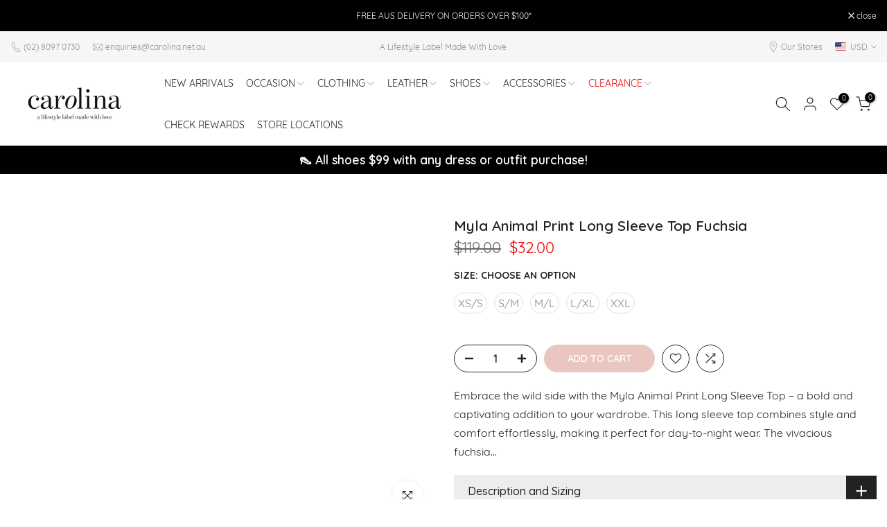

--- FILE ---
content_type: text/css
request_url: https://carolinalifestyle.com/cdn/shop/t/79/assets/custom.css?v=12857247948982568731769054741
body_size: 7017
content:
/** Shopify CDN: Minification failed

Line 828:0 All "@import" rules must come first

**/
/*-----------------------------------------------------------------------------/
/ Custom Theme CSS
/-----------------------------------------------------------------------------*/
/*---------------- Global Custom CSS -------------------*/
h1.product_title.entry-title {
    text-transform: uppercase;
}
.template-collection .page-head h1 {
    text-transform: uppercase !important;
}
/* Hide placeholder images in search results for pages and articles */
.predictive-search__item-image-wrapper img[src*="placeholder"],
.search-result img[src*="placeholder"],
.search-results__item img[src*="placeholder"],
.search-item img[src*="placeholder"] {
    display: none !important;
}
.predictive-search__item-image-wrapper,
.search-result .search-result__image,
.search-results__item-image,
.search-item-image {
    display: none !important;
}

/* Custom CSS for result main styling */
.t4s-result-main-svg{display:none!important}
.t4s-result-main-image{display:none!important}
.t4s-result-main__item{justify-content:center!important;align-items:center!important;padding:8px 16px!important;border:1px solid #ddd!important;margin:5px!important;border-radius:20px;display:inline-flex!important;width:auto!important;background-color:#e8e8e8!important}

/* Hide all SVG icons in search results */
.t4s-result-svg {
    display: none !important;
}

.t4s-result__item::before {
    display: none !important;
}

/* #BIS_trigger{
  display: none;
} */
/* .t4s-product__media-wrapper .flickityt4s-viewport {
    height: calc(100vh - 230px) !important;
} */
#ssw-recommends-loadmore-wrapper {
  margin-bottom: 40px;
}
.t4s-collection-item .t4s-cat-content,
.t4s-collection-item .t4s-cat-content .t4s-coll-img,
.t4s-collection-item .t4s-cat-content .t4s-coll-img .t4s_cat_item_link, 
.t4s-collection-item .t4s-cat-content .t4s-coll-img .t4s_cat_item_link .t4s_ratio {
    height: 100%;
}

.t4s-collection-manual .coll-item-2 .t4s-cat-content .t4s_ratio:before, .t4s-collection-manual .coll-item-3 .t4s-cat-content .t4s_ratio:before {
    padding-bottom: 3%;
}
.t4s-footer-wrap .t4s-col-inner.t4s-text-start {
    max-width: fit-content;
    margin: 0 auto;
}
iframe#marsello-tab:empty {
  display:none
}
#t4s-mini_cart .t4s-btn__cart {
  display: none;
}
.t4s-facets__form .t4s-value-count.hidden-count {
  display: none;
}
.t4s-pr-group-btns .t4s-pr-compare {
    display: none !important;
}
.t4s-layout-switch-wrapper span {
    color: var(--switch-layout-color);
  --switch-layout-color: #878787;
}
.t4s-layout-switch-wrapper span:before {
      background: currentcolor;
}
.t4s-layout-switch-wrapper .is--active span {
  color: var(--switch-layout-color);
  --switch-layout-color: #000;
}
.t4s-product__info-container div#shopify-block-growave_loyalty_wishlist_block_product_review_avg_profile_dW4ftw {
    float: right;
}
.t4s-drawer__wrap .t4s-cart__originalPrice.t4s-d-inline-block, .t4s-drawer__wrap .t4s-cart__discountPrice.t4s-d-inline-block{
display: none !important;
}


@media (min-width:769px){
.t4s-collection-header .t4s-layout-switch-wrapper{
  display:none;
}
}
@media (max-width:575px){
  .t4s-product__info-container div#shopify-block-growave_loyalty_wishlist_block_product_review_avg_profile_dW4ftw {
    float: none;
}
}
.t4s-footer-link.t4s-footer-link-active {
    color: #878787;
}
p span {
    display: inline-block;
}
.t4s-product-form__variants.is-btn-full-width__false .t4s-product-form__buttons .t4s-d-flex.t4s-flex-wrap {
    flex-wrap: wrap !important;
}
.tpo_option-set-container .tpo_option-label {
  margin-bottom: 0;
}
.wc-custom-color-swatches {
    display: flex;
    flex-wrap: wrap;
    gap: 8px 16px;
    width: 100%;
    margin-bottom: 15px;
}
.wc-meta-color-swatches span {
    font-size: 0;
    width: 100%;
    height: 100%;
}
.wc-meta-color-swatches {
    display: flex;
    align-items: center;
    justify-content: center;
    width: 36px;
    height: 36px;
    border: 1px solid #0000008c;
    padding: 2px;
    margin: 0;
    font-size: 0;
}
.wc-meta-color-swatches.active {
    border: 2px solid #d38d7f7a;
    padding: 3px;
    box-shadow: 0px 0px 0px 3px #d38d7f;
}

.wc-meta-color-swatches{
  position:relative;
}
.wc-meta-color-swatches .tooltip{
  text-transform: capitalize;
    border-radius: 4px;
    -webkit-transform: translateX(-50%);
    -moz-transform: translateX(-50%);
    transform: translate(-50%);
    background: #383838;
    color: #fff;
    padding: 8px 10px;
    font-size: 12px;
    font-family: Helvetica Neue, Helvetica, Arial, sans-serif;
    line-height: 12px;
    white-space: nowrap;
    text-shadow: 0 -1px 0 #000;
    box-shadow: 4px 4px 8px #0000004d;
  position: absolute;
    visibility: hidden;
    opacity: 0;
    z-index: 1000000;
    pointer-events: none;
    -webkit-transition: opacity .3s ease, visibility .3s ease, -webkit-transform .3s cubic-bezier(.71,1.7,.77,1.24);
    -moz-transition: opacity .3s ease, visibility .3s ease, -moz-transform .3s cubic-bezier(.71, 1.7, .77, 1.24);
    transition: opacity .3s ease, visibility .3s ease, transform .3s cubic-bezier(.71,1.7,.77,1.24);
    -webkit-transition-delay: 0s;
    -moz-transition-delay: 0s;
    transition-delay: 0s;
    bottom: 100%;
    left: 50%;
  width:auto;
  height:auto;
}
.wc-meta-color-swatches:hover .tooltip {
    opacity: 1;
    visibility: visible;
    -webkit-transform: translateX(-50%) translateY(-8px);
    -moz-transform: translateX(-50%) translateY(-8px);
    transform: translate(-50%) translateY(-8px);
}
.wc-meta-color-swatches:hover .tooltip:before {
    content: "";
    position: absolute;
    background: 0 0;
    border: 6px solid transparent;
    z-index: 1000001;
    border-top-color: #383838;
    margin-bottom: 0;
    left: 50%;
    bottom: -12px;
    border-radius: 0;
    box-shadow: none;
    width: 10px;
    margin-left: -5px;
}

.t4s-products .t4s-product-btns2,
.t4s-products .t4s-product-btns .t4s-pr-item-btn {
    display: none !important;
}

.t4s_box_pr_grid .t4s-product-wrapper .t4s-product-info__inner .wc-custom-color-swatches {
gap:8px;
}
.t4s_box_pr_grid .t4s-product-wrapper .t4s-product-info__inner .wc-custom-color-swatches .wc-meta-color-swatches {
    width: 12px;
    height: 12px;
    padding: 0;
  border:0;
}
.t4s_box_pr_grid .t4s-product-wrapper .t4s-product-info__inner .wc-custom-color-swatches a.send-single {
    height: 12px;
    width: 12px;
    display: flex;
    border: 1px solid #000;
    align-items: center;
    justify-content: center;
}
.t4s_box_pr_grid .t4s-product-wrapper .t4s-product-info__inner .wc-custom-color-swatches .wc-meta-color-swatches.active {
    position: relative;
}
.t4s_box_pr_grid .t4s-product-wrapper .t4s-product-info__inner .wc-custom-color-swatches .wc-meta-color-swatches.active::before{
content: "";
    position: absolute;
    top: 1px;
    bottom: 1px;
    left: 1px;
    right: 1px;
    border: 1px solid white;
}
.t4s_box_pr_grid .t4s-product-wrapper .t4s-product-info__inner .wc-custom-color-swatches a.send-single svg{
font-size:12px;
}
.t4s-collection-page .t4s-section-inner {
    padding: 0 80px;
}
#aca-products-container .aca-product {
    width: 212px;
}
.t4s-custom-liquid .t4s-section-title {
    margin-bottom: 30px;
}
.full-grid-sec {
    padding: 0 5%;
}
.full-grid-sec.wc-full-grid{
  padding: 0;
}
.t4s-collection-item .t4s-cat-title, .t4s-collection-item .t4s-cat-subtitle {
  text-transform: uppercase;
}

.t4s-custom-liquid .fs-wrapper .slick-prev,
.t4s-custom-liquid .fs-wrapper .slick-next {
      font-size: 0;
    line-height: 0;
    color: transparent;
    border: 0;
    outline: 0;
    -webkit-box-shadow: none;
    box-shadow: none;
    padding: 0;
  top: 50%;
    -webkit-transform: translate(0, -50%);
    -ms-transform: translate(0, -50%);
    transform: translate(0, -50%);
  position: absolute;
  background: transparent;
}
.t4s-custom-liquid .fs-wrapper .slick-prev:before,
.t4s-custom-liquid .fs-wrapper .slick-next:before {
    font-family: "Ssw Fontello";
    font-size: 30px;
    line-height: 1;
    color: #333;
    cursor: pointer;
    z-index: 9;
}
.t4s-custom-liquid .fs-wrapper .slick-next:before {
    content: '\e83f';
}
.t4s-custom-liquid .fs-wrapper .slick-prev:before{
    content: '\e813';
}
.t4s-custom-liquid .fs-wrapper .slick-next {
    right: 15px;
}
.t4s-custom-liquid .fs-wrapper .slick-prev{
    left: 15px;
}
.t4s-custom-liquid .fs-timeline {
    padding: 0 2em;
    position: relative;
}
.ssw-carousel-review {
  padding: 0 2em;
}
.sswcarousel-next, .sswcarousel-prev {
      display: block;
}
.fs-wide-timeline .fs-detail-outer-container {
    margin: auto !important;
    max-width: 800px;
    max-height: 550px;
    overflow: hidden;
    overflow-y: auto;
}
.ssw-stars>i {
  color: #D38D7F;
}
div#rich-text-103134184 h2 span {
    background: transparent !important;
}
.needsclick.klaviyo-form button.needsclick.go3894874857.kl-private-reset-css-Xuajs1{
background: #D38D7F !important;
    border-radius: 0px !important;
    border-style: none !important;
    border-color: #D38D7F !important;
    border-width: 0px !important;
    color: #fff !important;
    font-size: 16px !important;
    font-weight: 500 !important;
    letter-spacing: 1.2px !important;
    line-height: 1 !important;
    white-space: normal !important;
    padding: 14px 25px !important;
    text-align: center !important;
    word-break: break-word !important;
    align-self: flex-end !important;
    cursor: pointer !important;
    height: auto !important;
    width: 100% !important;
    display: block !important;
    border-radius:50px !important;
  position: relative !important;
    overflow: hidden !important;
}
.needsclick.klaviyo-form button.needsclick.go3894874857.kl-private-reset-css-Xuajs1:hover{
background: transparent !important;
}
.type_mn_link .t4s-sub-column li a {
    padding: 4px 0;
    display: block;
    line-height: 1.5;
    position: relative;
    font-size: 14px;
}
.needsclick.klaviyo-form button.needsclick.go3894874857.kl-private-reset-css-Xuajs1:before{
    content: "";
    position: absolute;
    top: 0;
    left: 0;
    right: 0;
    bottom: 0;
    z-index: -1;
    opacity: 1;
    background-color: #000;
    border-color: #000;
    visibility: visible;
    transform: scaleX(1) scaleY(0) !important;
    transform-origin: 100% 100%;
    transition: .3s ease-in-out;
}
.needsclick.klaviyo-form button.needsclick.go3894874857.kl-private-reset-css-Xuajs1:hover:before{
  background-color:#444343;
        border-color: #444343;
        opacity: 1;
        visibility: visible;
 transform: scaleX(1) scaleY(1) !important;
}
.t4s-drawer{  
    z-index: 9999999;
}

@media (max-width: 767px) {
    .t4s-collection-page .t4s-section-inner {
        padding: 0 20px;
    }
}
@media screen and (max-width: 1120px) {
    .t4s-collection-page .t4s-section-inner {
        padding: 0 25px;
    }
}

#BIS_trigger.custom-notify-btn{
  /*display: none;*/
}
.template-search .t4s_ratio img {
    object-fit: scale-down;
    object-position: top;
}
/* .pr_img_effect_2 .t4s-product-inner:hover .t4s-product-hover-img, .pr_img_effect_2.enable_eff_img1_true .t4s-product-inner:hover .t4s-product-main-img {
    transform: scale(1.20);
    -webkit-transform: scale(1.20);
} */
.pr_img_effect_2 .t4s-product-inner:hover .t4s-product-hover-img, .pr_img_effect_2.enable_eff_img1_true .t4s-product-inner:hover .t4s-product-main-img {
    transform: scale(1);
    -webkit-transform: scale(1);
}
.t4s-facet.is--blockidavailability .t4s-filter__values li:last-child {
  display: none;
}
button.custom-notify-btn {
    display: block;
}
#BIS_trigger {
  cursor: pointer;
  border: 2px solid #222;
  padding: 5px 25px;
  background: #fff;
  color: #222;
  border-radius: 40px;
  font-size: 14px;
  font-weight: 600;
  min-height: 40px;
  display: block;
}
#BIS_trigger:hover {
  background: #000;
  color: #fff;
}

form.t4s-cartPage__form .t4s-cartPage__items p.t4s-return-to-shop a.t4s-btn-color-primary {
    color: #fff !important;
}

.template-collection .t4s-product-vendor {
    display: none;
}
form#product-form-2356862517328template--15742666113219__main .t4s-swatch.t4s-color-mode__color .t4s-swatch__list .t4s-swatch__item {
    margin: 3px;
    color: #000 !important;
}
form#product-form-2356862517328template--15742666113219__main .t4s-swatch.t4s-color-mode__color .t4s-swatch__list .t4s-swatch__item.is--selected{
    color: #fff !important;
}
form#product-form-2356862517328template--15742666113219__main .t4s-swatch__option{
    margin-bottom: 40px;
}
#shopify-section-template--15742666113219__recently-viewed-products #recently_wrap .t4s_se_template--15742666113219__recently-viewed-products {
    margin-bottom: 80px;
}
.template-policy .shopify-policy__title {
  margin-bottom: 50px;
}
.__pf_KhL_0LKF .pf-36_ [data-pf-type="Accordion.Header"]{
    border-radius: 40px;
    border-width: 0 0 2px;
    min-height: 59px;
}
.__pf_KhL_0LKF .pf-36_ [data-pf-type="Accordion.Header"] {
  background-color: #fff !important;
  color: #000 !important;
  font-weight: 700 !important;
  border-style: solid !important;
  border-width: 0 0 1px !important;
  border-color: #ebebeb !important;
  padding: 15px 0 !important;
  font-size: 16px !important;
}
.sc-cqJhZP label {
    margin-bottom: 5px;
}
.gExXCv input {
    font-size: 13px;
    padding: 0 15px;
    height: 40px;
}
.gExXCv textarea {
    font-size: 13px;
    line-height: normal;
    overflow: auto;
    padding: 10px 15px;
    min-height: 190px;
}
h1, h2, h3, h4, h5, h6, .t4s_as_title{
  margin: 0.65em 0 0.5em;
}
.sc-AjmGg.eCTxfx button.sc-dPiLbb {
    cursor: pointer;
    border: 2px solid #222;
    padding: 5px 25px;
    background: #fff;
    color: #222;
    border-radius: 40px;
    font-size: 14px;
    font-weight: 600;
    min-height: 40px;
}

span.ssw-recommend-images-file .button.ssw-add-review-photos,
.ssw-control-group.ssw-text-right button.btn.button.gw-review-btn{
        color: #fff;
    background-color: #D38D7F;
    border-color: #D38D7F;
}
span.ssw-recommend-images-file .button.ssw-add-review-photos:hover,
.ssw-control-group.ssw-text-right button.btn.button.gw-review-btn:hover {
  border-color: #000;
  background-color: #000;
}
.shopify-app-block .ssw-review-widget-lazyload {
      display: none;
}
.gw-container .ssw-item .ssw-review-popup-less, .gw-container .ssw-item .ssw-review-popup-more {
    color: #D38D7F;
}
.shopify-app-block .ssw-review-widget-lazyload.active {
  display: block;
}
.t4s-product-quick-shop .t4s-product-form__buttons .t4s-product-form__submit,
.t4s-product-form__variants.is-btn-full-width__false .t4s-product-form__submit,
.is-zoom-type__external .t4s-product__info-container .t4s-product-form__variants .t4s-product-form__buttons .t4s-d-flex button.t4s-product-form__submit {
    background: #D38D7F;
    color: #fff;
}
.is--listview .t4s-product .t4s-product-info .t4s-product-btns>a {
    background: #000;
    color: #fff;
}

.is--listview .t4s-product .t4s-product-info .t4s-product-btns .t4s-pr-quickview {
    border: 1px solid #070707;
    color: #000;
}





.t4s-type__drop>.t4s-sub-menu a{
    color: #878787 !important;
    line-height: 1.5;
    padding: 14px 15px;
    font-size: 14px;
}
.t4s-menu-item a>i {
    font-size: 12px;
    margin-left: 2px;
    color: #22222273;
    order: 2;
}
.t4s-nav__ul>li> a{
  display: flex !important;
  padding: 0 9px;
  height: 60px;
}
.t4s-shipping .t4s-shipping-title{
  margin-bottom:5px;
}
.t4s-product .t4s-product-info {
    padding: 15px 10px 0;
}
.t4s-product .t4s-product-title{
  font-size: 18px;
  font-weight: 500;
  text-transform: uppercase;
  color: #222;
  word-break: break-word;
}
.t4s-product .t4s-product-price{
  color: #696969;
  font-size: 16px;
}

.t-6s-collection-list-packery .t4s-collection-item:first-child .t4s_ratio:before{
  padding-top:107%!important;
}
.t4s-newsletter-wrap .t4s-top-heading h3{
  font-size: 32px;
  font-weight: 600;
  line-height: normal;
  margin-bottom:10px;
}
.t4s-newsletter__inner{
  max-width: 526px;
  margin: 0 auto;
  border-radius: 0;
}
.t4s-newsletter__inner .is--col-btn {
    min-width: 200px;
}
.t4s-newsletter__inner .t4s-newsletter__submit{
  border-radius: 0;
  padding: 13px 10px;
}
.t4s_nt_se_footer.t4s_se_footer{
  border-bottom:1px solid #fff;
}
.t4s-section-footer .t4s_nt_se_bottom-bar{
  padding-top: 20px;
  padding-bottom: 20px;
}
.t4s-section-footer .t4s_nt_se_bottom-bar .t4s-coppy-right{
  color: #878787;
  font-size: 16px;
}
.t4s-newsletter__inner input.t4s-newsletter__email {
    color: #000;
}
  .t4s-title {
      font-size: 24px;
      font-weight: 600;
      line-height: normal;
  }
.t4s-newsletter__inner .t4s-newsletter__submit {
    font-size: 16px;
}

#marsello-area iframe#marsello-tab.Circle.RightSide{
  transform: scale(0.668);
}

/*======================================
  Our-story-new CSS 18-04-2023
========================================*/
@font-face { 	font-family: 'modernline - Personal Use'; 	src: url('/cdn/shop/files/modernlinePersonalUse.woff2?v=1641346383') format('woff2'),         url('/cdn/shop/files/modernlinePersonalUse.woff?v=1641346383') format('woff'); 	font-weight: normal; 	font-style: normal; 	font-display: swap; } .__pf  .costum-font { 	font-family: 'modernline - Personal Use'; }
@font-face{font-family:'Roboto';font-style:normal;font-weight:400;src:url(//fonts.gstatic.com/s/roboto/v18/KFOmCnqEu92Fr1Mu72xKOzY.woff2)format('woff2');unicode-range:U+0460-052F,U+1C80-1C88,U+20B4,U+2DE0-2DFF,U+A640-A69F,U+FE2E-FE2F;}@font-face{font-family:'Roboto';font-style:normal;font-weight:400;src:url(//fonts.gstatic.com/s/roboto/v18/KFOmCnqEu92Fr1Mu5mxKOzY.woff2)format('woff2');unicode-range:U+0301,U+0400-045F,U+0490-0491,U+04B0-04B1,U+2116;}@font-face{font-family:'Roboto';font-style:normal;font-weight:400;src:url(//fonts.gstatic.com/s/roboto/v18/KFOmCnqEu92Fr1Mu7mxKOzY.woff2)format('woff2');unicode-range:U+1F00-1FFF;}@font-face{font-family:'Roboto';font-style:normal;font-weight:400;src:url(//fonts.gstatic.com/s/roboto/v18/KFOmCnqEu92Fr1Mu4WxKOzY.woff2)format('woff2');unicode-range:U+0370-03FF;}@font-face{font-family:'Roboto';font-style:normal;font-weight:400;src:url(//fonts.gstatic.com/s/roboto/v18/KFOmCnqEu92Fr1Mu7WxKOzY.woff2)format('woff2');unicode-range:U+0102-0103,U+0110-0111,U+0128-0129,U+0168-0169,U+01A0-01A1,U+01AF-01B0,U+0300-0301,U+0303-0304,U+0308-0309,U+0323,U+0329,U+1EA0-1EF9,U+20AB;}@font-face{font-family:'Roboto';font-style:normal;font-weight:400;src:url(//fonts.gstatic.com/s/roboto/v18/KFOmCnqEu92Fr1Mu7GxKOzY.woff2)format('woff2');unicode-range:U+0100-02AF,U+0300-0301,U+0303-0304,U+0308-0309,U+0323,U+0329,U+1E00-1EFF,U+2020,U+20A0-20AB,U+20AD-20CF,U+2113,U+2C60-2C7F,U+A720-A7FF;}@font-face{font-family:'Roboto';font-style:normal;font-weight:400;src:url(//fonts.gstatic.com/s/roboto/v18/KFOmCnqEu92Fr1Mu4mxK.woff2)format('woff2');unicode-range:U+0000-00FF,U+0131,U+0152-0153,U+02BB-02BC,U+02C6,U+02DA,U+02DC,U+0300-0301,U+0303-0304,U+0308-0309,U+0323,U+0329,U+2000-206F,U+2074,U+20AC,U+2122,U+2191,U+2193,U+2212,U+2215,U+FEFF,U+FFFD;}@font-face{font-family:'Roboto';font-style:normal;font-weight:500;src:url(//fonts.gstatic.com/s/roboto/v18/KFOlCnqEu92Fr1MmEU9fCRc4EsA.woff2)format('woff2');unicode-range:U+0460-052F,U+1C80-1C88,U+20B4,U+2DE0-2DFF,U+A640-A69F,U+FE2E-FE2F;}@font-face{font-family:'Roboto';font-style:normal;font-weight:500;src:url(//fonts.gstatic.com/s/roboto/v18/KFOlCnqEu92Fr1MmEU9fABc4EsA.woff2)format('woff2');unicode-range:U+0301,U+0400-045F,U+0490-0491,U+04B0-04B1,U+2116;}@font-face{font-family:'Roboto';font-style:normal;font-weight:500;src:url(//fonts.gstatic.com/s/roboto/v18/KFOlCnqEu92Fr1MmEU9fCBc4EsA.woff2)format('woff2');unicode-range:U+1F00-1FFF;}@font-face{font-family:'Roboto';font-style:normal;font-weight:500;src:url(//fonts.gstatic.com/s/roboto/v18/KFOlCnqEu92Fr1MmEU9fBxc4EsA.woff2)format('woff2');unicode-range:U+0370-03FF;}@font-face{font-family:'Roboto';font-style:normal;font-weight:500;src:url(//fonts.gstatic.com/s/roboto/v18/KFOlCnqEu92Fr1MmEU9fCxc4EsA.woff2)format('woff2');unicode-range:U+0102-0103,U+0110-0111,U+0128-0129,U+0168-0169,U+01A0-01A1,U+01AF-01B0,U+0300-0301,U+0303-0304,U+0308-0309,U+0323,U+0329,U+1EA0-1EF9,U+20AB;}@font-face{font-family:'Roboto';font-style:normal;font-weight:500;src:url(//fonts.gstatic.com/s/roboto/v18/KFOlCnqEu92Fr1MmEU9fChc4EsA.woff2)format('woff2');unicode-range:U+0100-02AF,U+0300-0301,U+0303-0304,U+0308-0309,U+0323,U+0329,U+1E00-1EFF,U+2020,U+20A0-20AB,U+20AD-20CF,U+2113,U+2C60-2C7F,U+A720-A7FF;}@font-face{font-family:'Roboto';font-style:normal;font-weight:500;src:url(//fonts.gstatic.com/s/roboto/v18/KFOlCnqEu92Fr1MmEU9fBBc4.woff2)format('woff2');unicode-range:U+0000-00FF,U+0131,U+0152-0153,U+02BB-02BC,U+02C6,U+02DA,U+02DC,U+0300-0301,U+0303-0304,U+0308-0309,U+0323,U+0329,U+2000-206F,U+2074,U+20AC,U+2122,U+2191,U+2193,U+2212,U+2215,U+FEFF,U+FFFD;}
.about-2022 .t4s-container .t4s-container-inner .t4s-image-text-carousel {
    padding: 15px;
}
.about-2022 .t4s-image-text-carousel {
    padding: 0 10px;
}
.about-2022 .t4s-top-heading-heading h3.t4s-section-title{
   font-family: "modernline - Personal Use";
   font-size: 70px;
    letter-spacing: 1px;
      line-height: 1.4;
  margin: 100px 0;
}
  .about-2022 .t4s-container-wrap .t4s-container  .t4s-image-text .t4s-col-text .t4s-image-text-content h3.t4s-image-text-heading  {
    line-height: 30px;
    color: #000;
    letter-spacing: 2px;
    text-align: left;
    padding-bottom: 20px;
    font-size: 36px;
    font-family: Roboto;
    font-weight: 400;
    margin:0;
}
.about-2022 .t4s-container-wrap .t4s-container  .t4s-image-text .t4s-col-text .t4s-image-text-content .t4s-image-text-des p {
font-family: Quicksand;
    color: #000;
    font-size: 16px;
    text-align: left;
    font-weight: 500;
    line-height: 26px;
    letter-spacing: 1px;
    margin: 20px;
 }
   .about-2022 .t4s-se-container .t4s-container  .t4s-image-text .t4s-col-text .t4s-image-text-content h3.t4s-image-text-heading,
   .about-2022 .t4s-se-container .t4s-container .t4s-image-text .t4s-col-text .t4s-image-text-content .t4s-image-text-des p{
 font-family: "Playfair Display";
    font-size: 38px;
    line-height: 48px;
    letter-spacing: 1px;
     font-weight:400;
         margin: 0 20px;
     color:#000;
   }
.about-2022 .t4s-se-container .t4s-container  .t4s-image-text .t4s-col-text .t4s-image-text-content h3.t4s-image-text-heading{
  font-weight:600;
  margin: 0 22px;
  text-align:center;
}
.about-2022 .t4s_nt_se_template--15790220411075__a526f6f7-7cb7-4911-b1b6-82874bde9613.t4s-se-container .t4s-image-text .t4s-col-text .t4s-image-text-content h3.t4s-image-text-heading,
.about-2022 .t4s_nt_se_template--15790220411075__0ee4ea8e-4df3-4307-aff9-15cbc928c69e.t4s-se-container .t4s-image-text .t4s-col-text .t4s-image-text-content h3.t4s-image-text-heading{
font-size: 36px;
    font-family: Roboto;
    font-weight: 400;
    margin: 0 30px;
    letter-spacing: 2px;
    text-align: left;
    padding-bottom: 20px;
}
.about-2022 .t4s_nt_se_template--15790220411075__a526f6f7-7cb7-4911-b1b6-82874bde9613.t4s-se-container .t4s-image-text .t4s-col-text .t4s-image-text-content .t4s-image-text-des p,
.about-2022 .t4s_nt_se_template--15790220411075__0ee4ea8e-4df3-4307-aff9-15cbc928c69e.t4s-se-container .t4s-image-text .t4s-col-text .t4s-image-text-content .t4s-image-text-des p{
    font-family: Quicksand;
    color: #000;
    font-size: 14px;
    text-align: left;
    margin: 0 30px 20px;
    font-weight: 500;
    line-height: 23px;
    letter-spacing: 1px;
}
.about-2022 .t4s_nt_se_template--15790220411075__a526f6f7-7cb7-4911-b1b6-82874bde9613.t4s-se-container .flickityt4s-slider .t4s_ratio img,
.about-2022 .t4s_nt_se_template--15790220411075__0ee4ea8e-4df3-4307-aff9-15cbc928c69e.t4s-se-container .flickityt4s-slider .t4s_ratio img{
  border: 3px solid #fff;
}
.about-2022 .t4s_nt_se_template--15790220411075__244b3678-de26-480a-9c55-32821067bf56.t4s-container-wrap .t4s-image-text .t4s-col-text .t4s-image-text-content h3.t4s-image-text-heading,
.about-2022 .t4s_nt_se_template--15790220411075__f04d9435-c8e2-4ac7-bd9a-d0df75a2180b.t4s-container-wrap .t4s-image-text .t4s-col-text .t4s-image-text-content h3.t4s-image-text-heading{
color: #fff;
    font-size: 36px;
    border-bottom: 2px solid #fff;
    display: inline-flex;
    padding-bottom: 25px;
    margin-bottom: 30px;
}
.about-2022 .t4s_nt_se_template--15790220411075__244b3678-de26-480a-9c55-32821067bf56.t4s-container-wrap .t4s-image-text .t4s-col-text .t4s-image-text-content .t4s-image-text-des p,
.about-2022 .t4s_nt_se_template--15790220411075__f04d9435-c8e2-4ac7-bd9a-d0df75a2180b.t4s-container-wrap .t4s-image-text .t4s-col-text .t4s-image-text-content .t4s-image-text-des p{
    color: #fff;
    margin: 0 70px 20px 0;
}
.about-2022 .t4s_nt_se_template--15790220411075__f04d9435-c8e2-4ac7-bd9a-d0df75a2180b.t4s-container-wrap .t4s-image-text .t4s-col-text .t4s-image-text-content h3.t4s-image-text-heading{
    margin-left: 60px;
}
.about-2022 .t4s_nt_se_template--15790220411075__f04d9435-c8e2-4ac7-bd9a-d0df75a2180b.t4s-container-wrap .t4s-image-text .t4s-col-text .t4s-image-text-content .t4s-image-text-des p,
.about-2022 .t4s_nt_se_template--15790220411075__f04d9435-c8e2-4ac7-bd9a-d0df75a2180b.t4s-container-wrap .t4s-image-text .t4s-col-text .t4s-image-text-content .t4s-btn{
  margin: 0 0 20px 60px;
}
.about-2022 .t4s_nt_se_template--15790220411075__244b3678-de26-480a-9c55-32821067bf56.t4s-container-wrap .flickityt4s-slider .t4s_ratio img,
.about-2022 .t4s_nt_se_template--15790220411075__f04d9435-c8e2-4ac7-bd9a-d0df75a2180b.t4s-container-wrap .flickityt4s-slider .t4s_ratio img{
   border: 6px solid #fff;
}
.shopify-section.t4s-custom-video-section {
    background: #4a4a4a;
    padding: 50px 0;
    margin-bottom: 80px;
}
.custom-video-section.t4s-section-inner {
    max-width: 1140px;
}
.custom-video-section.t4s-section-inner .t4s-image-text .t4s-video-text-content h3.t4s-image-text-heading {
    line-height: 36px;
    color: #fff;
    font-family: Roboto;
    margin: 30px 0 5px;
    letter-spacing: 2px;
    text-align: left;
    padding-bottom: 20px;
    font-size: 36px;
    font-weight: 400;
}
.custom-video-section.t4s-section-inner .t4s-image-text .t4s-video-text-content .t4s-image-text-des p {
    font-family: Quicksand;
    color: #fff;
    font-size: 14px;
    text-align: left;
    margin: 0;
    font-weight: 500;
    line-height: 23px;
    letter-spacing: 1px;
}
.custom-video-section.t4s-section-inner .t4s-image-text .t4s-col-img video{
  width:100%;
}
.custom-video-section.t4s-section-inner .t4s-image-text .t4s-col-text{
  width:35%;
}
.custom-video-section.t4s-section-inner .t4s-image-text .t4s-col-img{
  width:65%;
}
.kl-private-reset-css-Xuajs1 h2 {
    margin: 0 0 6px;
}
.klaviyo-form-VyjQsH form.klaviyo-form {
    padding: 0 !important;
}
/*---------- product filter -------- */
/*#t4s-filter-hidden .t4s-drawer__header span {
    font-size: 18px;
    font-weight: 600;
}
.t4s-drawer__content #FacetFiltersForm .t4s-col-item h5 {
    position: relative;
    padding-bottom:0;
  font-weight: 600;
}
.t4s-drawer__content #FacetFiltersForm .t4s-col-item {
    padding: 15px;
}
.t4s-drawer__content #FacetFiltersForm .t4s-col-item h5:after {
  display:none;
}
.t4s-drawer__content #FacetFiltersForm .t4s-col-item.active h5 {
    padding-bottom: 15px;
}
.t4s-drawer__content #FacetFiltersForm .t4s-col-item h5:before {
    content: '\2b';
    position: absolute;
    right: 0;
    top:-2px;
    font-size: 20px;
      font-weight: 500;
}
.t4s-drawer__content #FacetFiltersForm .t4s-col-item.active h5:before {
    content: "-";
    font-size: 24px;
    line-height: normal;
}

.t4s-drawer__content #FacetFiltersForm .t4s-col-item .t4s-facet-content {
    opacity: 0;
    overflow: hidden;
    transition: all .3s ease;
    max-height: 0;
}

.t4s-drawer__content #FacetFiltersForm .t4s-col-item.active .t4s-facet-content {
    max-height: 400px;
    opacity: 1;
    overflow: visible;
}
.t4s-drawer__content #FacetFiltersForm .t4s-facet-content ul li a {
  font-size:14px;
}

.t4s-custom-liquid .fs-timeline.fs-wrapper{
  width: calc(100% - 0px) !important;
}*/



/*  stores locater   */
@import url('https://fonts.googleapis.com/css2?family=Arapey&display=swap');
.store-locations .page-head .t4s-container h1{
     margin: 0;
    font-style: italic;
  font-family: 'Quicksand' !important;
}
.store-locations .t4s-image-text-col-img-right .t4s_ratio,
.store-locations .t4s-image-text-col-img-left .t4s_ratio{
    position: relative;
    display: block;
    overflow: hidden;
}
.store-locations .t4s-image-text-col-img-right .t4s_ratio:before,
.store-locations .t4s-image-text-col-img-left .t4s_ratio:before{
    content: '';
    padding-top: 82%;
    display: block;
}
.store-locations .t4s-image-text-col-img-right .t4s_ratio img.lazyautosizes,
.store-locations .t4s-image-text-col-img-left .t4s_ratio img.lazyautosizes{
    width: 100%;
    height: 100%;
    object-fit: cover;
    position: absolute;
    top: 0;
    left: 0;
    transition: .5s all ease-in-out;
}
.store-locations .t4s-container .t4s-image-text .t4s-image-text-content p.t4s-image-text-subheading {
    line-height: 30px;
    color: #000;
    font-family: 'Arapey', serif;
    margin: 0 0 5px;
    letter-spacing: 2px;
    text-align: center;
    padding-bottom: 20px;
    font-size: 30px;
    font-weight: 600;
}
.store-locations .t4s-container .t4s-image-text .t4s-image-text-content h3.t4s-image-text-heading {
    line-height: 30px;
    color: #000;
    font-family: 'Quicksand';
    margin: 0 0 5px;
    letter-spacing:2px;
    text-align: center !important;
    padding-bottom: 20px;
    font-size: 30px;
    font-weight: 700;
}
.store-locations .t4s-container .t4s-image-text .t4s-image-text-content .t4s-image-text-des p{
    font-family: Quicksand;
    color: #000;
    font-size: 16px;
    text-align: center;
    margin: 0;
    font-weight: 500;
    line-height: 25px;
    letter-spacing: 1px;
}
.store-locations .t4s-container .t4s-image-text .t4s-image-text-content a.t4s-btn {
    font-family: 'Quicksand' !important;
    font-size: 16px;
    padding: 0px 25px;
    height: 45px;
   border:2px solid #000;
      font-weight: 500;
}
.store-locations .t4s-container .t4s-image-text .t4s-image-text-content a.t4s-btn:hover{
    background: transparent;
  border:2px solid #000;
  color:#000;
}
.store-locations .t4s-container .t4s-image-text .t4s-image-text-content a.t4s-btn:before{
  display:none;
}




/*  our-faces-of-carolina   */

.our-faces-of-carolina .t4s-container .t4s-top-heading-heading h3.t4s-section-title{
      font-family: "modernline - Personal Use";
      line-height: 1.4;
      margin: 80px 0;
      font-size: 70px;
      letter-spacing: 1px;
}

.our-faces-of-carolina .shopify-section.t4s-custom-column-grid .custom-three-grid-sec {
    max-width: 1150px;
    margin: auto auto 80px;
    display: flex;
    align-items: center;
  grid-gap:15px;
}
.our-faces-of-carolina .shopify-section.t4s-custom-column-grid .custom-three-grid-sec .grid-item {
    width: 33%;
  position:relative;
}
.our-faces-of-carolina .shopify-section.t4s-custom-column-grid .custom-three-grid-sec .grid-item img.grid-images-two{
     min-height: 500px;
    object-fit: cover;
  
}
.our-faces-of-carolina .shopify-section.t4s-custom-column-grid .custom-three-grid-sec .grid-item img.grid-images {
    position: absolute;
    transform: translateY(22%);
    z-index: 5;
    box-shadow: 0 10px 15px #0000004d;
    left: -90px;
    max-height: 350px;
    object-fit: contain;
}
.our-faces-of-carolina .shopify-section.t4s-custom-column-grid .custom-three-grid-sec .grid-item img.grid-images-one{
      height: auto;
    object-fit: cover;
    width: 100%;
    min-height: 500px;
}
.our-faces-of-carolina .shopify-section.t4s-custom-column-grid .custom-three-grid-sec .grid-item h3,
.our-faces-of-carolina .t4s-container .t4s-image-text .t4s-col-text .t4s-image-text-content h3.t4s-image-text-heading{
    line-height: 30px;
    color: #000;
    margin: 0;
    letter-spacing: 2px;
    text-align: left;
    padding-bottom: 20px;
    font-size: 36px;
    font-family: Quicksand;
    font-weight: 500;
    padding-left: 0;
}
.our-faces-of-carolina .shopify-section.t4s-custom-column-grid .custom-three-grid-sec .grid-item p,
.our-faces-of-carolina .t4s-container .t4s-image-text .t4s-col-text .t4s-image-text-content .t4s-image-text-des p{
    font-family: Quicksand;
    color: #000;
    font-size: 14px;
    margin: 0;
    font-weight: 500;
    line-height: 25px;
    letter-spacing: 1px;
}
.our-faces-of-carolina .shopify-section.t4s-custom-column-grid .custom-three-grid-sec .grid-item a.t4s-btn{
    font-size: 16px;
    padding: 0 20px;
    height: 45px;
}
.our-faces-of-carolina .shopify-section.t4s-custom-column-grid .custom-three-grid-sec .grid-item:nth-child(3) {
    margin-left: 25px;
}
.our-faces-of-carolina .shopify-section.t4s-custom-column-grid .custom-three-grid-sec .grid-item .grid-btn a,
.our-faces-of-carolina .t4s-container .t4s-image-text .t4s-col-text .t4s-image-text-content a.t4s-btn{
    background: #000;
    padding: 7px 35px;
    border-radius: 50px;
    color: #fff;
    font-size: 18px;
    font-weight: 400;
  border:2px solid #000;
  font-family: 'Quicksand' !important;
  display: inline-block;
  line-height: 30px;
}
.our-faces-of-carolina .shopify-section.t4s-custom-column-grid .custom-three-grid-sec .grid-item .grid-btn a:hover,
.our-faces-of-carolina .t4s-container .t4s-image-text .t4s-col-text .t4s-image-text-content a.t4s-btn:hover{
    background: #fff;
  border:2px solid #000;
  color:#000;
}
.our-faces-of-carolina .t4s-container .t4s-image-text .t4s-col-text .t4s-image-text-content a.t4s-btn:hover:before,
.our-faces-of-carolina .t4s-container .t4s-image-text .t4s-col-text .t4s-image-text-content a.t4s-btn:before{
  display:none;
}
.our-faces-of-carolina .shopify-section.t4s-custom-column-grid .custom-three-grid-sec .grid-item p a:hover{
  color:#000;
}
.is--t4s-filter-native.sk-aria-hidden{

    pointer-events: auto !important;
    visibility: visible !important;
    transform: none !important;
    -webkit-transform: none !important;
    opacity: 1 !important;
}
/*  our-faces-of-carolina   */
.home-page-2 .t4s-cat-content .t4s-cate-wrapper  .t4s-cat-title{
justify-content: left;
    font-size: 14px;
    font-weight: 500;
    text-transform: uppercase;
    padding: 0 5px;
}
.mfp-iframe-holder .mfp-iframe-scaler .mfp-close{
  top: 0;
  right: 0;
    font-size: 30px;
    width: 40px;
    background: #000;
    height: 40px;
    display: flex;
    align-items: center;
    justify-content: center;
    padding: 0;
}
.zip-container span{
  font-size: 14px;
}


.template-collection .t4s-product-info afterpay-placement {
    display: none !important;
}
.home-page-2 .t4s-featured-collections .t4s-collection-item .t4s-cat-content .t4s-cate-wrapper{
 display: none;
}
.t4s-top-heading .t4s-section-title a{
  color:#222222;
  padding: 0 15px;
}
.t4s-nav__ul>li.sk_active_mega> a,
.t4s-nav__ul>li.sk_active_mega> a:hover{
  color: #ff4e00 !important;
}
.t4s-nav__ul li .t4s-menu-item.sk_active> a{
  color: #ff4e00;
}

.fs-prepended-detail .fs-timeline-detail .fs-add-to-cart-enabled {
    margin: 60px auto !important;
    max-width: 1000px !important;
  max-height: 550px;
    overflow: hidden;
    overflow-y: auto;
}
/* .fs-prepended-detail .fs-timeline-detail .fs-add-to-cart-enabled .fs-detail-content{
 padding-bottom:15px; 
} */
.t4s-title a:hover {
    color: #878787;
}
.fs-desktop .fs-embed {
    width: 600px;
    height: 400px;
}
.t4s-section-main.t4s-search-page .t4s-section-inner {
    padding: 0 80px;
}
.header-banner .t4s-container h1 {
    margin: 0;
}







@media (min-width: 1025px){
  .nat-angel-live #MainContent{
  display:flex;
  flex-wrap: wrap;
}
.nat-angel-live #MainContent .t4s-collection-page,
.nat-angel-live #MainContent .page_section_heading{
  width:100%;
}
.nat-angel-live #MainContent .t4s-hero-video{
  width:40%;
  padding-right:30px;
}
.nat-angel-live #MainContent .t4s-featured-collections{
  width:60%;
}
  .nat-angel-live #MainContent #shopify-section-template--15797358461123__64de222b-7888-416c-891d-eb30af63dabc.t4s-featured-collections{
    width:100%;
  }
.nat-angel-live #MainContent .t4s-hero-video .t4s-section-inner{
  height: 100%;
}
.nat-angel-live #MainContent .t4s-hero-video .t4s-section-inner .t4s-bg-video{
  height: 100%;
}
.nat-angel-live #MainContent .t4s-hero-video .t4s-section-inner {
    height: 98%;
}
.nat-angel-live #MainContent .t4s-hero-video .t4s-section-inner .t4s-bg-video .t4s_ratio,
.nat-angel-live #MainContent .t4s-hero-video .t4s-section-inner .t4s-bg-video .t4s-hero-inner{
  height: 100%;
}
.nat-angel-live #MainContent .t4s-featured-collections .t4s-section-inner{
  margin: 0;
  display: grid;
}
  .nat-angel-live #MainContent .t4s-featured-collections .t4s-section-inner .t4s-top-heading{
    order:2;
  }
  .nat-angel-live #MainContent .page_section_heading{
    margin-bottom: 30px;
  }
}

@media (max-width: 1120px){
  .nat-angel-live #MainContent .t4s-featured-collections .t4s-section-inner{
    padding-left:0 !important;
     margin-bottom: 0px !important;
  }
  .t4s-section-main.t4s-search-page .t4s-section-inner {
    padding: 0 25px;
}
}

@media (min-width: 768px){
  .t4s-title {
      font-size: 38px;
      font-weight: 600;
      line-height: normal;
  }

}
/*---------------- Custom CSS for only desktop -------------------*/
@media (min-width: 1025px) {
  a.lh__1.flex.al_center.pr {
    padding: 0px 9px;
    font-size: 13.5px;
}
}

/*---------------- Custom CSS for tablet, mobile -------------------*/
@media (max-width: 1024px) {
  
  .template-index.ssw-touch{
      padding-bottom: 55px;
  }
/*   iframe#launcher {
    bottom: 30% !important;
    margin: 0 !important;
    right: 0 !important;
  transform: rotate( -90deg );
  } */
    #launcher {
        margin: 0 15px 0 0 !important;
        bottom: 130px !important;
    } 
  #webWidget {
    z-index: 999999999 !important;
  }
  .template-collection{
      padding-bottom: 55px;
  }
  .template-page .__pf_GAJQOPwJ .pf-3_ {
    padding-top: 0px;
  }
  .template-page .gJnuNg {
    padding: 20px 0;
  }
  .template-page {
      padding-bottom: 55px;
  }
  .template-collection .t4s-hero-video .t4s-hero-inner .t4s_ratio:before{
    padding-top: 180% !important;
  }
}
@media (max-width: 991px) {
  .shopify-section.t4s-featured-products {
      margin-top: 80px;
  }
  .t4s-section-inner.t4s_nt_se_template--15742665818307__16460362229768af39 {
      margin-bottom: 80px;
  }
  .t4s-section-inner.t4s_se_template--15742665818307__22e01ea8-dcdc-454a-9a29-991cffe14c1f .t4s-container-inner{
  padding:0 !important;
  }
  .t4s-section-inner.t4s_nt_se_template--15742665457859__featured .t4s-container .t4s-top-heading {
      margin-bottom: 80px;
  }
  .our-faces-of-carolina .shopify-section.t4s-custom-column-grid .custom-three-grid-sec .grid-item img.grid-images{
        left: 0;
  }
  .our-faces-of-carolina .t4s-container .t4s-image-text .t4s-col-text .t4s-image-text-content h3.t4s-image-text-heading {
    padding-bottom: 10px;
    font-size: 30px;
    padding-top: 10px;
}
  .store-locations .t4s-container .t4s-image-text .t4s-col-text {
    margin: 20px 0;
}
  .store-locations .t4s-container .t4s-image-text .t4s-image-text-content h3.t4s-image-text-heading{
        padding-bottom: 10px;
    margin:0;
  }
.fs-prepended-detail .fs-timeline-detail .fs-add-to-cart-enabled{
  padding:15px;
}

}

/*---------------- Custom CSS for only tablet -------------------*/
@media (min-width: 768px) and (max-width: 1024px) {
  
}
@media (max-width: 1250px){
  .shopify-section.t4s-custom-video-section {
    padding: 35px 20px;
}
}

/*---------------- Custom CSS for only mobile -------------------*/
@media (max-width: 767px){
  .t4s-product-title{
font-size: 12px !important;
}

   #launcher {
        transform: scale(.8) !important;
        bottom: 120px !important;
        margin: 0 !important;
    }

  .t4s-newsletter-wrap .t4s-top-heading h3{
    font-size: 24px;
  }
  .t4s-newsletter__inner.t4s-row.t4s-g-0.t4s-pr.t4s-oh {
      max-width: 290px;
      width: 100%;
      margin: 0 auto;
      flex-direction: column;
  }
  .t4s-newsletter__inner .is--col-btn {
      min-width: 100%;
  }
  .t4s-product-form__variants.is-no-pick__false.is-remove-soldout-true {
      margin-bottom: 85px;
  }
    .store-locations .t4s-container .t4s-image-text .t4s-image-text-content .t4s-image-text-des p{
    font-size:14px;
  }
.store-locations .t4s-container .t4s-image-text .t4s-image-text-content p.t4s-image-text-subheading,
.store-locations .t4s-container .t4s-image-text .t4s-image-text-content h3.t4s-image-text-heading{
    font-size: 25px;
  }
    .about-2022 .t4s-top-heading-heading h3.t4s-section-title{
       font-size: 30px;
    margin: 28px 0;
    line-height: 50px;
  }
  .about-2022 .t4s-container-wrap .t4s-container .t4s-image-text .t4s-col-text .t4s-image-text-content .t4s-image-text-des p{
    margin:0;
  }
  .about-2022 .t4s-container-wrap .t4s-container .t4s-image-text .t4s-col-text .t4s-image-text-content h3.t4s-image-text-heading {
    padding-bottom: 10px;
    font-size: 28px;
    padding-top:15px;
  }
  .about-2022 .t4s-se-container .t4s-container .t4s-image-text .t4s-col-text .t4s-image-text-content h3.t4s-image-text-heading{
        font-size: 26px;
    line-height: 32px;
        margin: 15px 0;
  }
  .about-2022 .t4s_nt_se_template--15790220411075__a526f6f7-7cb7-4911-b1b6-82874bde9613.t4s-se-container .t4s-image-text .t4s-col-text .t4s-image-text-content .t4s-image-text-des p, .about-2022 .t4s_nt_se_template--15790220411075__0ee4ea8e-4df3-4307-aff9-15cbc928c69e.t4s-se-container .t4s-image-text .t4s-col-text .t4s-image-text-content .t4s-image-text-des p {
    font-size: 14px !important;
    margin: 0 0px 13px;
  }
  .about-2022 .t4s_nt_se_template--15790220411075__a526f6f7-7cb7-4911-b1b6-82874bde9613.t4s-se-container .t4s-image-text .t4s-col-text .t4s-image-text-content h3.t4s-image-text-heading, .about-2022 .t4s_nt_se_template--15790220411075__0ee4ea8e-4df3-4307-aff9-15cbc928c69e.t4s-se-container .t4s-image-text .t4s-col-text .t4s-image-text-content h3.t4s-image-text-heading{
    padding:0;
  }
  .about-2022 .t4s_nt_se_template--15790220411075__f04d9435-c8e2-4ac7-bd9a-d0df75a2180b.t4s-container-wrap .t4s-image-text .t4s-col-text .t4s-image-text-content h3.t4s-image-text-heading {
    margin-left: 0;
    margin-top: 25px;
}
  .about-2022 .t4s_nt_se_template--15790220411075__0ee4ea8e-4df3-4307-aff9-15cbc928c69e.t4s-se-container,
  .about-2022 .t4s_nt_se_template--15790220411075__a526f6f7-7cb7-4911-b1b6-82874bde9613.t4s-se-container{
    margin: 0 10px 20px;
}
  .about-2022 .t4s_nt_se_template--15790220411075__0ee4ea8e-4df3-4307-aff9-15cbc928c69e.t4s-se-container .t4s-container,
  .about-2022 .t4s_nt_se_template--15790220411075__a526f6f7-7cb7-4911-b1b6-82874bde9613.t4s-se-container .t4s-container{
    padding:0;
  }
  .about-2022 .t4s_nt_se_template--15790220411075__0ee4ea8e-4df3-4307-aff9-15cbc928c69e.t4s-se-container .t4s-container .t4s-container-inner,
  .about-2022 .t4s_nt_se_template--15790220411075__a526f6f7-7cb7-4911-b1b6-82874bde9613.t4s-se-container .t4s-container .t4s-container-inner{
    margin: 0;
}
  .about-2022 .t4s-se-container .t4s-container .t4s-image-text .t4s-col-text .t4s-image-text-content .t4s-image-text-des p {
    font-size: 22px;
    line-height: 25px;
  }
  .custom-video-section.t4s-section-inner .t4s-image-text .t4s-col-img,
  .custom-video-section.t4s-section-inner .t4s-image-text .t4s-col-text{
    width: 100%;
}
  .our-faces-of-carolina .shopify-section.t4s-custom-column-grid .custom-three-grid-sec{
    flex-direction:column;
  }
  .our-faces-of-carolina .shopify-section.t4s-custom-column-grid .custom-three-grid-sec .grid-item {
    width: 100%;
  }
  .our-faces-of-carolina .shopify-section.t4s-custom-column-grid .custom-three-grid-sec .grid-item:nth-child(3) {
    padding-right: 20px;
    padding-left: 20px;
    margin:0;
}
  
  .our-faces-of-carolina .shopify-section.t4s-custom-column-grid .custom-three-grid-sec .grid-item h3{
        padding-bottom: 12px;
    font-size: 30px;
  }
  .our-faces-of-carolina .t4s-container .t4s-top-heading-heading h3.t4s-section-title {
    margin: 45px 0;
    font-size: 40px;
  }
  .about-2022 .t4s_nt_se_template--15790220411075__a526f6f7-7cb7-4911-b1b6-82874bde9613.t4s-se-container .t4s-image-text .t4s-col-text .t4s-image-text-content,
  .about-2022 .t4s_nt_se_template--15790220411075__0ee4ea8e-4df3-4307-aff9-15cbc928c69e.t4s-se-container .t4s-image-text .t4s-col-text .t4s-image-text-content {
    padding-left: 15px;
    padding-right: 15px;
}
  .about-2022 .t4s_nt_se_template--15790220411075__a526f6f7-7cb7-4911-b1b6-82874bde9613.t4s-se-container .t4s-image-text .t4s-col-text .t4s-image-text-content h3.t4s-image-text-heading{
    margin:15px 5px;
  }
  .shopify-section.t4s-custom-video-section{
    margin-bottom:50px;
  }
  .t4s-section-main.t4s-search-page .t4s-section-inner .t4s-col-12 {
    padding: 0;
}
  
}
@media (max-width: 575px) {
  .store-locations .t4s-container .t4s-image-text .t4s-image-text-content a.t4s-btn {
    font-size: 14px;
    padding: 0px 15px;
    height: 40px;
  }
  .our-faces-of-carolina .shopify-section.t4s-custom-column-grid .custom-three-grid-sec .grid-item .grid-btn a,
.our-faces-of-carolina .t4s-container .t4s-image-text .t4s-col-text .t4s-image-text-content a.t4s-btn{
  line-height: 26px;
}
  .t4s-product .t4s-product-info {
    padding: 0;
}
}
@media (max-width: 480px) {
  .__pf_KhL_0LKF .pf-36_ [data-pf-type="Accordion.Header"]{
    font-size:14px;
  }
    .our-faces-of-carolina .t4s-container .t4s-top-heading-heading h3.t4s-section-title {
    margin: 30px 0;
    font-size: 30px;
  }

} 

/**** Product Options CSS *****/
#variant-error
{
  color:#ec0101; 
  margin-bottom:10px;
  display:none;
}

/**** Warning Notice CSS ****/
#t4s-notices__wrapper[data-notices-status="warning"]
{
  background-color: var(--t4s-error-color);
}

--- FILE ---
content_type: text/javascript
request_url: https://carolinalifestyle.com/cdn/shop/t/79/assets/custom.js?v=131249305165570254641768444047
body_size: 1260
content:
jQuery_T4NT(document).ready(function($2){if($2(document).on("variant:changed",function(evt){}),$2(document).on("variant:changed",function(evt){jQuery(".template-product .t4s-swatch__item").length>0&&evt.currentVariant.id!==void 0&&setTimeout(function(){jQuery(".custom-notify-btn").attr("data-variant-id",evt.currentVariant.id)},1e3)}),jQuery(document).on("click",".template-product .t4s-swatch__item",function(){jQuery(this).parents(".t4s-form__product").find(".custom-notify-btn").remove(),jQuery(this).parents(".t4s-form__product").find(".t4s-product-form__submit").show(),jQuery(this).parents(".t4s-form__product").find('button[disabled="disabled"]').hide(),jQuery(this).hasClass("is--soldout")&&(jQuery(".t4s-swatch__item").removeClass("is--selected"),jQuery(this).parents(".t4s-form__product").find(".out-of-stock").remove(),jQuery(this).addClass("is--selected"),jQuery(this).parents(".t4s-form__product").find(".t4s-product-form__qty").hide(),jQuery(this).parents(".t4s-form__product").find(".t4s-product-form__submit").hide(),jQuery(this).parents(".t4s-form__product").find(".out-of-stock").remove(),jQuery(this).parents(".t4s-form__product").find(".t4s-product-form__buttons").after('<button id="BIS_trigger" class="custom-notify-btn" type="button" class="btn" style="margin-top: 10px;">NOTIFY ME WHEN BACK IN STOCK</button>'),jQuery(this).parents(".t4s-form__product").find(".t4s-pr-wishlist").before('<button data-animation-atc="{ &quot;ani&quot;:&quot;t4s-ani-shake&quot;,&quot;time&quot;:6000 }" type="submit" name="add" data-atc-form="" class="t4s-product-form__submit t4s-btn t4s-btn-base t4s-btn-style-default t4s-btn-color-primary t4s-w-100 t4s-justify-content-center t4s-btn-effect-sweep-to-top t4s-btn-loading__svg" aria-disabled="true" disabled="disabled"><span class="t4s-btn-atc_text">Out of stock</span><span class="t4s-loading__spinner" hidden=""><svg width="16" height="16" hidden="" class="t4s-svg-spinner" focusable="false" role="presentation" viewBox="0 0 66 66" xmlns="http://www.w3.org/2000/svg"><circle class="t4s-path" fill="none" stroke-width="6" cx="33" cy="33" r="30"></circle></svg></span></button>'),jQuery(this).parents(".t4s-form__product").find(".t4s-pr__notify-stock").show(),setTimeout(function(){jQuery("#BIS_trigger").css("display","block !important")},2500))}),jQuery(".wc-custom-color-swatches").find(".wc-meta-color-swatches").first().hasClass("active")){var color_product_image=jQuery(".wc-custom-color-swatches").find(".wc-meta-color-swatches").first().attr("color_product_image");console.log(color_product_image)}if(jQuery(document).on("click",".wc-meta-color-swatches",function(){jQuery(this).parents(".t4s-product").find(".wc-meta-color-swatches").removeClass("active"),jQuery(this).addClass("active");var image_url=jQuery(this).attr("color_product_image"),newImageUrl=jQuery(this).attr("hover-image"),product_url=jQuery(this).attr("product_url");jQuery(this).parents(".t4s-product").find(".t4s-product-main-img").attr("srcset",image_url),jQuery(this).parents(".t4s-product").find(".t4s-product-hover-img").attr("srcset",newImageUrl),jQuery(this).parents(".t4s-product").find(".t4s-full-width-link").attr("href",product_url)}),setTimeout(()=>{},5e3),jQuery(".t4s-navigation ul li").length>0){var path=jQuery(location).prop("pathname");setTimeout(function(){jQuery(".t4s-navigation .t4s-nav__ul li").each(function(){var current_li=jQuery(this),href=current_li.find("a").attr("href");path==href&&current_li.addClass("sk_active").parents(".t4s-type__mega").addClass("sk_active_mega")}),jQuery(".t4s-navigation .t4s-nav__ul li .type_mn_link").each(function(){var type_link=jQuery(this),href=type_link.find("a").attr("href");path==href&&type_link.addClass("sk_active").parents(".t4s-type__mega").addClass("sk_active_mega")})},1e3)}jQuery(document).on("click","#ssw-avg-rate-profile-html .ssw-stars.ssw-stars-large",function(){jQuery(".shopify-app-block .ssw-review-widget-lazyload").addClass("active")}),jQuery(document).on("click",".t4s-btn-filter",function(){make_filter_block_active()});function handleClickOutside(e){if(jQuery(".wc-custom-filter-box").length>0&&jQuery("body").hasClass("wc-filter-active")){var s_container=jQuery(".wc-custom-filter-box");!s_container.is(e.target)&&s_container.has(e.target).length===0&&(jQuery(".wc-custom-filter-box").removeClass("sk-aria-hidden"),jQuery(".t4s-close-overlay").removeClass("is--visible"),jQuery("body").removeClass("wc-filter-active"))}}jQuery(document).on("mouseup touchstart",handleClickOutside),jQuery(document).on("click",".t4s-collection-header button.t4s-btn-filter",function(){setTimeout(function(){jQuery("body").addClass("wc-filter-active")},10)}),jQuery(document).on("click",".t4s-filter__values li",function(){var parent_block=jQuery(this).parents(".t4s-facet");setTimeout(function(){make_filter_block_active(),hide_out_of_stock_when_filter_active()},2e3)}),jQuery(document).on("click",".t4s-drawer__close",function(){jQuery(".wc-custom-filter-box").removeClass("sk-aria-hidden"),jQuery(".t4s-close-overlay").removeClass("is--visible"),jQuery("body").removeClass("wc-filter-active")}),jQuery(document).on("click",".t4s-drawer__main .t4s-facets__form .t4s-col-item",function(){$2(this).toggleClass("active")}),hide_out_of_stock_when_filter_active()}),jQuery(document).on("scroll",function(){hide_out_of_stock_when_filter_active()});function getQueryParams(url){var params={},parser=document.createElement("a");parser.href=url;for(var query=parser.search.substring(1),queryParts=query.split("&"),i=0;i<queryParts.length;i++){var pair=queryParts[i].split("="),key=decodeURIComponent(pair[0]),value=decodeURIComponent(pair[1]||"");params[key]||(params[key]=[]),params[key].push(value)}return params}function removeBracketContent(str){return str.replace(/\(.*?\)/,"").trim()}function make_filter_block_active(){jQuery(".t4s-facet .t4s-filter__values li").each(function(){jQuery(this).hasClass("is--selected")&&jQuery(this).parents(".t4s-facet").addClass("active")})}function hide_out_of_stock_when_filter_active(){var currentUrl=window.location.href,queryParams=getQueryParams(currentUrl),paramName="filter.v.option.size",paramValues=queryParams[paramName];paramValues&&$(".t4s-product").each(function(){var product=$(this),isSoldOut=!1;product.find(".t4s-product-sizes .t4s-truncate span").each(function(){var size=$(this).text().trim();if($.inArray(size,paramValues)!==-1&&(console.log("Size matches filter: ",size),$(this).hasClass("t4s-product-sizes--sold-out")))return isSoldOut=!0,!1}),isSoldOut&&(product.addClass("isSoldout"),product.hide())})}jQuery(document).ready(function($2){$2(document).on("click",".template-product .t4s-product__info-wrapper .t4s-form__product .t4s-product-form__submit",function(e){const productCartForm=$2(this).closest("form");let hasError=!1,variantErrorMessages=[];productCartForm.find(".t4s-swatch").each(function(){let selected=$2(this).find(".t4s-swatch__item.is--selected"),label=$2(this).find(".t4s-swatch__title").data("option-name");selected.length||(hasError=!0,variantErrorMessages.push(`Please select your ${label.toLowerCase()}`))}),hasError?(e.preventDefault(),productCartForm.find("#variant-error").html(variantErrorMessages.join("<br>")).fadeIn()):productCartForm.find("#variant-error").fadeOut()})});
//# sourceMappingURL=/cdn/shop/t/79/assets/custom.js.map?v=131249305165570254641768444047
